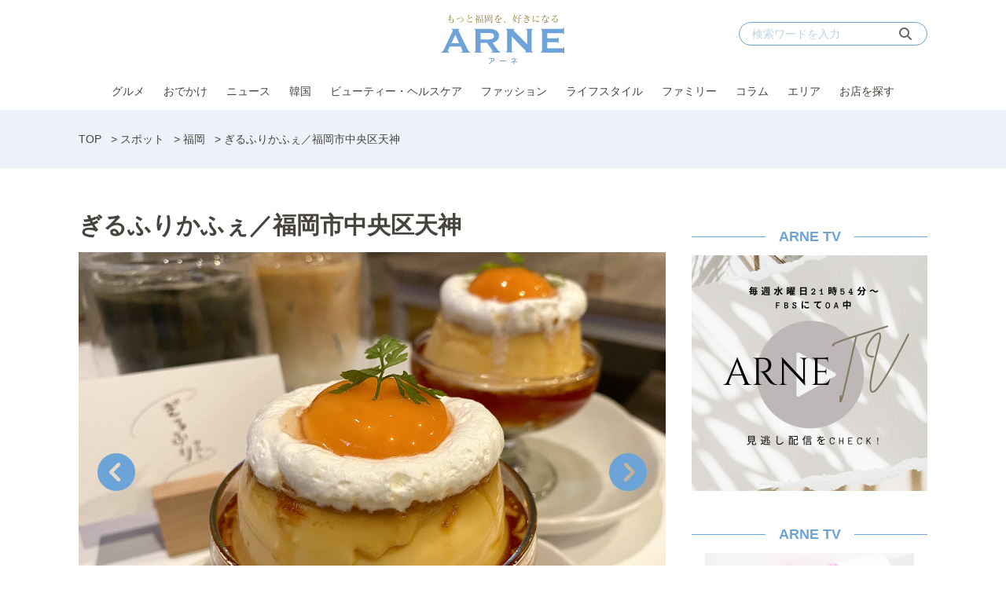

--- FILE ---
content_type: text/html; charset=UTF-8
request_url: https://arne.media/shop/229877/
body_size: 15837
content:
<!DOCTYPE html>
<html lang="ja">
<head><link rel="alternate" hreflang="en" href="https://arne.media/en/shop/229877/"><link rel="alternate" hreflang="ko" href="https://arne.media/ko/shop/229877/"><script src="https://j.wovn.io/1" data-wovnio="key=LEKISd&amp;backend=true&amp;currentLang=ja&amp;defaultLang=ja&amp;urlPattern=path&amp;langCodeAliases=[]&amp;debugMode=false&amp;langParamName=wovn" data-wovnio-info="version=WOVN.wp_1.12.2&amp;supportedLangs=[en,ko]&amp;timeout=1"  async></script>
<meta charset="UTF-8">
<meta name="viewport" content="width=device-width">
<link rel="alternate" type="application/rss+xml" title="ARNE" href="https://arne.media/feed/" />
<meta name='robots' content='index, follow, max-image-preview:large, max-snippet:-1, max-video-preview:-1' />
	<style>img:is([sizes="auto" i], [sizes^="auto," i]) { contain-intrinsic-size: 3000px 1500px }</style>
	
	<!-- This site is optimized with the Yoast SEO plugin v25.1 - https://yoast.com/wordpress/plugins/seo/ -->
	<title>ぎるふりかふぇ／福岡市中央区天神 - ARNE</title>
	<meta name="description" content="福岡市中央区天神のビルにある隠れ家カフェ『ぎるふりかふぇ』。メニューにあるスイーツはどれも低糖質でヘルシーなものばかり。砂糖の代わりに天然甘味料「ラカント」や「エリスリトール」を使用し、糖質は通常の半分以下の10～20％ほどなのだそう。見た目のかわいさも注目です。" />
	<link rel="canonical" href="https://arne.media/shop/229877/" />
	<meta property="og:locale" content="ja_JP" />
	<meta property="og:type" content="article" />
	<meta property="og:title" content="ぎるふりかふぇ／福岡市中央区天神 - ARNE" />
	<meta property="og:description" content="福岡市中央区天神のビルにある隠れ家カフェ『ぎるふりかふぇ』。メニューにあるスイーツはどれも低糖質でヘルシーなものばかり。砂糖の代わりに天然甘味料「ラカント」や「エリスリトール」を使用し、糖質は通常の半分以下の10～20％ほどなのだそう。見た目のかわいさも注目です。" />
	<meta property="og:url" content="https://arne.media/shop/229877/" />
	<meta property="og:site_name" content="ARNE" />
	<meta property="og:image" content="https://arne.media/uploads/2021/11/2.jpg" />
	<meta property="og:image:width" content="800" />
	<meta property="og:image:height" content="600" />
	<meta property="og:image:type" content="image/jpeg" />
	<meta name="twitter:card" content="summary_large_image" />
	<meta name="twitter:label1" content="推定読み取り時間" />
	<meta name="twitter:data1" content="1分" />
	<script type="application/ld+json" class="yoast-schema-graph">{"@context":"https://schema.org","@graph":[{"@type":"WebPage","@id":"https://arne.media/shop/229877/","url":"https://arne.media/shop/229877/","name":"ぎるふりかふぇ／福岡市中央区天神 - ARNE","isPartOf":{"@id":"https://arne.media/#website"},"primaryImageOfPage":{"@id":"https://arne.media/shop/229877/#primaryimage"},"image":{"@id":"https://arne.media/shop/229877/#primaryimage"},"thumbnailUrl":"https://arne.media/uploads/2021/11/2.jpg","datePublished":"2021-11-08T11:30:29+00:00","description":"福岡市中央区天神のビルにある隠れ家カフェ『ぎるふりかふぇ』。メニューにあるスイーツはどれも低糖質でヘルシーなものばかり。砂糖の代わりに天然甘味料「ラカント」や「エリスリトール」を使用し、糖質は通常の半分以下の10～20％ほどなのだそう。見た目のかわいさも注目です。","breadcrumb":{"@id":"https://arne.media/shop/229877/#breadcrumb"},"inLanguage":"ja","potentialAction":[{"@type":"ReadAction","target":["https://arne.media/shop/229877/"]}]},{"@type":"ImageObject","inLanguage":"ja","@id":"https://arne.media/shop/229877/#primaryimage","url":"https://arne.media/uploads/2021/11/2.jpg","contentUrl":"https://arne.media/uploads/2021/11/2.jpg","width":800,"height":600},{"@type":"BreadcrumbList","@id":"https://arne.media/shop/229877/#breadcrumb","itemListElement":[{"@type":"ListItem","position":1,"name":"TOP","item":"https://arne.media/"},{"@type":"ListItem","position":2,"name":"スポット","item":"https://arne.media/shop/"},{"@type":"ListItem","position":3,"name":"福岡","item":"https://arne.media/area/fukuoka/"},{"@type":"ListItem","position":4,"name":"ぎるふりかふぇ／福岡市中央区天神"}]},{"@type":"WebSite","@id":"https://arne.media/#website","url":"https://arne.media/","name":"ARNE","description":"もっと福岡を、好きになる","potentialAction":[{"@type":"SearchAction","target":{"@type":"EntryPoint","urlTemplate":"https://arne.media/?s={search_term_string}"},"query-input":{"@type":"PropertyValueSpecification","valueRequired":true,"valueName":"search_term_string"}}],"inLanguage":"ja"}]}</script>
	<!-- / Yoast SEO plugin. -->


<link rel='dns-prefetch' href='//fonts.googleapis.com' />
<link rel='dns-prefetch' href='//use.typekit.net' />
<link rel='dns-prefetch' href='//cdnjs.cloudflare.com' />
<link rel='dns-prefetch' href='//arne.media' />
<script type="text/javascript">
/* <![CDATA[ */
window._wpemojiSettings = {"baseUrl":"https:\/\/s.w.org\/images\/core\/emoji\/15.1.0\/72x72\/","ext":".png","svgUrl":"https:\/\/s.w.org\/images\/core\/emoji\/15.1.0\/svg\/","svgExt":".svg","source":{"concatemoji":"https:\/\/arne.media\/wp-includes\/js\/wp-emoji-release.min.js?ver=6.8.1"}};
/*! This file is auto-generated */
!function(i,n){var o,s,e;function c(e){try{var t={supportTests:e,timestamp:(new Date).valueOf()};sessionStorage.setItem(o,JSON.stringify(t))}catch(e){}}function p(e,t,n){e.clearRect(0,0,e.canvas.width,e.canvas.height),e.fillText(t,0,0);var t=new Uint32Array(e.getImageData(0,0,e.canvas.width,e.canvas.height).data),r=(e.clearRect(0,0,e.canvas.width,e.canvas.height),e.fillText(n,0,0),new Uint32Array(e.getImageData(0,0,e.canvas.width,e.canvas.height).data));return t.every(function(e,t){return e===r[t]})}function u(e,t,n){switch(t){case"flag":return n(e,"\ud83c\udff3\ufe0f\u200d\u26a7\ufe0f","\ud83c\udff3\ufe0f\u200b\u26a7\ufe0f")?!1:!n(e,"\ud83c\uddfa\ud83c\uddf3","\ud83c\uddfa\u200b\ud83c\uddf3")&&!n(e,"\ud83c\udff4\udb40\udc67\udb40\udc62\udb40\udc65\udb40\udc6e\udb40\udc67\udb40\udc7f","\ud83c\udff4\u200b\udb40\udc67\u200b\udb40\udc62\u200b\udb40\udc65\u200b\udb40\udc6e\u200b\udb40\udc67\u200b\udb40\udc7f");case"emoji":return!n(e,"\ud83d\udc26\u200d\ud83d\udd25","\ud83d\udc26\u200b\ud83d\udd25")}return!1}function f(e,t,n){var r="undefined"!=typeof WorkerGlobalScope&&self instanceof WorkerGlobalScope?new OffscreenCanvas(300,150):i.createElement("canvas"),a=r.getContext("2d",{willReadFrequently:!0}),o=(a.textBaseline="top",a.font="600 32px Arial",{});return e.forEach(function(e){o[e]=t(a,e,n)}),o}function t(e){var t=i.createElement("script");t.src=e,t.defer=!0,i.head.appendChild(t)}"undefined"!=typeof Promise&&(o="wpEmojiSettingsSupports",s=["flag","emoji"],n.supports={everything:!0,everythingExceptFlag:!0},e=new Promise(function(e){i.addEventListener("DOMContentLoaded",e,{once:!0})}),new Promise(function(t){var n=function(){try{var e=JSON.parse(sessionStorage.getItem(o));if("object"==typeof e&&"number"==typeof e.timestamp&&(new Date).valueOf()<e.timestamp+604800&&"object"==typeof e.supportTests)return e.supportTests}catch(e){}return null}();if(!n){if("undefined"!=typeof Worker&&"undefined"!=typeof OffscreenCanvas&&"undefined"!=typeof URL&&URL.createObjectURL&&"undefined"!=typeof Blob)try{var e="postMessage("+f.toString()+"("+[JSON.stringify(s),u.toString(),p.toString()].join(",")+"));",r=new Blob([e],{type:"text/javascript"}),a=new Worker(URL.createObjectURL(r),{name:"wpTestEmojiSupports"});return void(a.onmessage=function(e){c(n=e.data),a.terminate(),t(n)})}catch(e){}c(n=f(s,u,p))}t(n)}).then(function(e){for(var t in e)n.supports[t]=e[t],n.supports.everything=n.supports.everything&&n.supports[t],"flag"!==t&&(n.supports.everythingExceptFlag=n.supports.everythingExceptFlag&&n.supports[t]);n.supports.everythingExceptFlag=n.supports.everythingExceptFlag&&!n.supports.flag,n.DOMReady=!1,n.readyCallback=function(){n.DOMReady=!0}}).then(function(){return e}).then(function(){var e;n.supports.everything||(n.readyCallback(),(e=n.source||{}).concatemoji?t(e.concatemoji):e.wpemoji&&e.twemoji&&(t(e.twemoji),t(e.wpemoji)))}))}((window,document),window._wpemojiSettings);
/* ]]> */
</script>
<link rel='stylesheet' id='arne-set-mplus-fonts-css' href='https://fonts.googleapis.com/css?family=M+PLUS+Rounded+1c:300,400,500,700&#038;display=swap&#038;text=abcdefghijklmnopqrstuvwxyzABCDEFGHIJKLMNOPQRSTUVWXYZ012345678910' type='text/css' media='all' />
<link rel='stylesheet' id='arne-set-pt-fonts-css' href='https://use.typekit.net/lob4erj.css' type='text/css' media='all' />
<link rel='stylesheet' id='arne-set-fontawesome-fonts-css' href='https://cdnjs.cloudflare.com/ajax/libs/font-awesome/6.7.2/css/all.min.css' type='text/css' media='all' />
<style id='wp-emoji-styles-inline-css' type='text/css'>

	img.wp-smiley, img.emoji {
		display: inline !important;
		border: none !important;
		box-shadow: none !important;
		height: 1em !important;
		width: 1em !important;
		margin: 0 0.07em !important;
		vertical-align: -0.1em !important;
		background: none !important;
		padding: 0 !important;
	}
</style>
<link rel='stylesheet' id='wp-block-library-css' href='https://arne.media/wp-includes/css/dist/block-library/style.min.css?ver=6.8.1' type='text/css' media='all' />
<style id='classic-theme-styles-inline-css' type='text/css'>
/*! This file is auto-generated */
.wp-block-button__link{color:#fff;background-color:#32373c;border-radius:9999px;box-shadow:none;text-decoration:none;padding:calc(.667em + 2px) calc(1.333em + 2px);font-size:1.125em}.wp-block-file__button{background:#32373c;color:#fff;text-decoration:none}
</style>
<link rel='stylesheet' id='create-block-custom-next-page-block-css' href='https://arne.media/wp-content/plugins/beard-bear-custom-nextpage/build/index.css?ver=1756189966' type='text/css' media='all' />
<style id='global-styles-inline-css' type='text/css'>
:root{--wp--preset--aspect-ratio--square: 1;--wp--preset--aspect-ratio--4-3: 4/3;--wp--preset--aspect-ratio--3-4: 3/4;--wp--preset--aspect-ratio--3-2: 3/2;--wp--preset--aspect-ratio--2-3: 2/3;--wp--preset--aspect-ratio--16-9: 16/9;--wp--preset--aspect-ratio--9-16: 9/16;--wp--preset--color--black: #000000;--wp--preset--color--cyan-bluish-gray: #abb8c3;--wp--preset--color--white: #ffffff;--wp--preset--color--pale-pink: #f78da7;--wp--preset--color--vivid-red: #cf2e2e;--wp--preset--color--luminous-vivid-orange: #ff6900;--wp--preset--color--luminous-vivid-amber: #fcb900;--wp--preset--color--light-green-cyan: #7bdcb5;--wp--preset--color--vivid-green-cyan: #00d084;--wp--preset--color--pale-cyan-blue: #8ed1fc;--wp--preset--color--vivid-cyan-blue: #0693e3;--wp--preset--color--vivid-purple: #9b51e0;--wp--preset--gradient--vivid-cyan-blue-to-vivid-purple: linear-gradient(135deg,rgba(6,147,227,1) 0%,rgb(155,81,224) 100%);--wp--preset--gradient--light-green-cyan-to-vivid-green-cyan: linear-gradient(135deg,rgb(122,220,180) 0%,rgb(0,208,130) 100%);--wp--preset--gradient--luminous-vivid-amber-to-luminous-vivid-orange: linear-gradient(135deg,rgba(252,185,0,1) 0%,rgba(255,105,0,1) 100%);--wp--preset--gradient--luminous-vivid-orange-to-vivid-red: linear-gradient(135deg,rgba(255,105,0,1) 0%,rgb(207,46,46) 100%);--wp--preset--gradient--very-light-gray-to-cyan-bluish-gray: linear-gradient(135deg,rgb(238,238,238) 0%,rgb(169,184,195) 100%);--wp--preset--gradient--cool-to-warm-spectrum: linear-gradient(135deg,rgb(74,234,220) 0%,rgb(151,120,209) 20%,rgb(207,42,186) 40%,rgb(238,44,130) 60%,rgb(251,105,98) 80%,rgb(254,248,76) 100%);--wp--preset--gradient--blush-light-purple: linear-gradient(135deg,rgb(255,206,236) 0%,rgb(152,150,240) 100%);--wp--preset--gradient--blush-bordeaux: linear-gradient(135deg,rgb(254,205,165) 0%,rgb(254,45,45) 50%,rgb(107,0,62) 100%);--wp--preset--gradient--luminous-dusk: linear-gradient(135deg,rgb(255,203,112) 0%,rgb(199,81,192) 50%,rgb(65,88,208) 100%);--wp--preset--gradient--pale-ocean: linear-gradient(135deg,rgb(255,245,203) 0%,rgb(182,227,212) 50%,rgb(51,167,181) 100%);--wp--preset--gradient--electric-grass: linear-gradient(135deg,rgb(202,248,128) 0%,rgb(113,206,126) 100%);--wp--preset--gradient--midnight: linear-gradient(135deg,rgb(2,3,129) 0%,rgb(40,116,252) 100%);--wp--preset--font-size--small: 13px;--wp--preset--font-size--medium: 20px;--wp--preset--font-size--large: 36px;--wp--preset--font-size--x-large: 42px;--wp--preset--spacing--20: 0.44rem;--wp--preset--spacing--30: 0.67rem;--wp--preset--spacing--40: 1rem;--wp--preset--spacing--50: 1.5rem;--wp--preset--spacing--60: 2.25rem;--wp--preset--spacing--70: 3.38rem;--wp--preset--spacing--80: 5.06rem;--wp--preset--shadow--natural: 6px 6px 9px rgba(0, 0, 0, 0.2);--wp--preset--shadow--deep: 12px 12px 50px rgba(0, 0, 0, 0.4);--wp--preset--shadow--sharp: 6px 6px 0px rgba(0, 0, 0, 0.2);--wp--preset--shadow--outlined: 6px 6px 0px -3px rgba(255, 255, 255, 1), 6px 6px rgba(0, 0, 0, 1);--wp--preset--shadow--crisp: 6px 6px 0px rgba(0, 0, 0, 1);}:where(.is-layout-flex){gap: 0.5em;}:where(.is-layout-grid){gap: 0.5em;}body .is-layout-flex{display: flex;}.is-layout-flex{flex-wrap: wrap;align-items: center;}.is-layout-flex > :is(*, div){margin: 0;}body .is-layout-grid{display: grid;}.is-layout-grid > :is(*, div){margin: 0;}:where(.wp-block-columns.is-layout-flex){gap: 2em;}:where(.wp-block-columns.is-layout-grid){gap: 2em;}:where(.wp-block-post-template.is-layout-flex){gap: 1.25em;}:where(.wp-block-post-template.is-layout-grid){gap: 1.25em;}.has-black-color{color: var(--wp--preset--color--black) !important;}.has-cyan-bluish-gray-color{color: var(--wp--preset--color--cyan-bluish-gray) !important;}.has-white-color{color: var(--wp--preset--color--white) !important;}.has-pale-pink-color{color: var(--wp--preset--color--pale-pink) !important;}.has-vivid-red-color{color: var(--wp--preset--color--vivid-red) !important;}.has-luminous-vivid-orange-color{color: var(--wp--preset--color--luminous-vivid-orange) !important;}.has-luminous-vivid-amber-color{color: var(--wp--preset--color--luminous-vivid-amber) !important;}.has-light-green-cyan-color{color: var(--wp--preset--color--light-green-cyan) !important;}.has-vivid-green-cyan-color{color: var(--wp--preset--color--vivid-green-cyan) !important;}.has-pale-cyan-blue-color{color: var(--wp--preset--color--pale-cyan-blue) !important;}.has-vivid-cyan-blue-color{color: var(--wp--preset--color--vivid-cyan-blue) !important;}.has-vivid-purple-color{color: var(--wp--preset--color--vivid-purple) !important;}.has-black-background-color{background-color: var(--wp--preset--color--black) !important;}.has-cyan-bluish-gray-background-color{background-color: var(--wp--preset--color--cyan-bluish-gray) !important;}.has-white-background-color{background-color: var(--wp--preset--color--white) !important;}.has-pale-pink-background-color{background-color: var(--wp--preset--color--pale-pink) !important;}.has-vivid-red-background-color{background-color: var(--wp--preset--color--vivid-red) !important;}.has-luminous-vivid-orange-background-color{background-color: var(--wp--preset--color--luminous-vivid-orange) !important;}.has-luminous-vivid-amber-background-color{background-color: var(--wp--preset--color--luminous-vivid-amber) !important;}.has-light-green-cyan-background-color{background-color: var(--wp--preset--color--light-green-cyan) !important;}.has-vivid-green-cyan-background-color{background-color: var(--wp--preset--color--vivid-green-cyan) !important;}.has-pale-cyan-blue-background-color{background-color: var(--wp--preset--color--pale-cyan-blue) !important;}.has-vivid-cyan-blue-background-color{background-color: var(--wp--preset--color--vivid-cyan-blue) !important;}.has-vivid-purple-background-color{background-color: var(--wp--preset--color--vivid-purple) !important;}.has-black-border-color{border-color: var(--wp--preset--color--black) !important;}.has-cyan-bluish-gray-border-color{border-color: var(--wp--preset--color--cyan-bluish-gray) !important;}.has-white-border-color{border-color: var(--wp--preset--color--white) !important;}.has-pale-pink-border-color{border-color: var(--wp--preset--color--pale-pink) !important;}.has-vivid-red-border-color{border-color: var(--wp--preset--color--vivid-red) !important;}.has-luminous-vivid-orange-border-color{border-color: var(--wp--preset--color--luminous-vivid-orange) !important;}.has-luminous-vivid-amber-border-color{border-color: var(--wp--preset--color--luminous-vivid-amber) !important;}.has-light-green-cyan-border-color{border-color: var(--wp--preset--color--light-green-cyan) !important;}.has-vivid-green-cyan-border-color{border-color: var(--wp--preset--color--vivid-green-cyan) !important;}.has-pale-cyan-blue-border-color{border-color: var(--wp--preset--color--pale-cyan-blue) !important;}.has-vivid-cyan-blue-border-color{border-color: var(--wp--preset--color--vivid-cyan-blue) !important;}.has-vivid-purple-border-color{border-color: var(--wp--preset--color--vivid-purple) !important;}.has-vivid-cyan-blue-to-vivid-purple-gradient-background{background: var(--wp--preset--gradient--vivid-cyan-blue-to-vivid-purple) !important;}.has-light-green-cyan-to-vivid-green-cyan-gradient-background{background: var(--wp--preset--gradient--light-green-cyan-to-vivid-green-cyan) !important;}.has-luminous-vivid-amber-to-luminous-vivid-orange-gradient-background{background: var(--wp--preset--gradient--luminous-vivid-amber-to-luminous-vivid-orange) !important;}.has-luminous-vivid-orange-to-vivid-red-gradient-background{background: var(--wp--preset--gradient--luminous-vivid-orange-to-vivid-red) !important;}.has-very-light-gray-to-cyan-bluish-gray-gradient-background{background: var(--wp--preset--gradient--very-light-gray-to-cyan-bluish-gray) !important;}.has-cool-to-warm-spectrum-gradient-background{background: var(--wp--preset--gradient--cool-to-warm-spectrum) !important;}.has-blush-light-purple-gradient-background{background: var(--wp--preset--gradient--blush-light-purple) !important;}.has-blush-bordeaux-gradient-background{background: var(--wp--preset--gradient--blush-bordeaux) !important;}.has-luminous-dusk-gradient-background{background: var(--wp--preset--gradient--luminous-dusk) !important;}.has-pale-ocean-gradient-background{background: var(--wp--preset--gradient--pale-ocean) !important;}.has-electric-grass-gradient-background{background: var(--wp--preset--gradient--electric-grass) !important;}.has-midnight-gradient-background{background: var(--wp--preset--gradient--midnight) !important;}.has-small-font-size{font-size: var(--wp--preset--font-size--small) !important;}.has-medium-font-size{font-size: var(--wp--preset--font-size--medium) !important;}.has-large-font-size{font-size: var(--wp--preset--font-size--large) !important;}.has-x-large-font-size{font-size: var(--wp--preset--font-size--x-large) !important;}
:where(.wp-block-post-template.is-layout-flex){gap: 1.25em;}:where(.wp-block-post-template.is-layout-grid){gap: 1.25em;}
:where(.wp-block-columns.is-layout-flex){gap: 2em;}:where(.wp-block-columns.is-layout-grid){gap: 2em;}
:root :where(.wp-block-pullquote){font-size: 1.5em;line-height: 1.6;}
</style>
<link rel='stylesheet' id='contact-form-7-css' href='https://arne.media/wp-content/plugins/contact-form-7/includes/css/styles.css?ver=6.0.6' type='text/css' media='all' />
<link rel='stylesheet' id='toc-screen-css' href='https://arne.media/wp-content/plugins/table-of-contents-plus/screen.min.css?ver=2411.1' type='text/css' media='all' />
<link rel='stylesheet' id='arne-settings-style-css' href='https://arne.media/wp-content/plugins/arne-settings/css/style.css?ver=1756189969' type='text/css' media='all' />
<link rel='stylesheet' id='colorbox-css' href='https://arne.media/wp-content/plugins/tg-gallery-sns/css/colorbox.css?ver=0.1.2' type='text/css' media='all' />
<link rel='stylesheet' id='tg-gallery-with-sns-button-style-css' href='https://arne.media/wp-content/plugins/tg-gallery-sns/css/tg-gallery-with-sns-button.min.css?ver=0.1.2' type='text/css' media='all' />
<link rel='stylesheet' id='arne-css' href='https://arne.media/wp-content/themes/arne/style.css?ver=1756189960' type='text/css' media='all' />
<script type="text/javascript" src="https://arne.media/wp-includes/js/jquery/jquery.min.js?ver=3.7.1" id="jquery-core-js"></script>
<script type="text/javascript" src="https://arne.media/wp-includes/js/jquery/jquery-migrate.min.js?ver=3.4.1" id="jquery-migrate-js"></script>
<link rel="https://api.w.org/" href="https://arne.media/wp-json/" /><link rel="EditURI" type="application/rsd+xml" title="RSD" href="https://arne.media/xmlrpc.php?rsd" />
<meta name="generator" content="WordPress 6.8.1" />
<link rel='shortlink' href='https://arne.media/?p=229877' />
<link rel="alternate" title="oEmbed (JSON)" type="application/json+oembed" href="https://arne.media/wp-json/oembed/1.0/embed?url=https%3A%2F%2Farne.media%2Fshop%2F229877%2F" />
<link rel="alternate" title="oEmbed (XML)" type="text/xml+oembed" href="https://arne.media/wp-json/oembed/1.0/embed?url=https%3A%2F%2Farne.media%2Fshop%2F229877%2F&#038;format=xml" />
<!-- AD PC head内 -->
<!-- Google Tag Manager -->
<script>(function(w,d,s,l,i){w[l]=w[l]||[];w[l].push({'gtm.start':
    new Date().getTime(),event:'gtm.js'});var f=d.getElementsByTagName(s)[0],
    j=d.createElement(s),dl=l!='dataLayer'?'&l='+l:'';j.async=true;j.src=
    'https://www.googletagmanager.com/gtm.js?id='+i+dl;f.parentNode.insertBefore(j,f);
    })(window,document,'script','dataLayer','GTM-PVFPBZ7');</script>
<!-- End Google Tag Manager -->

<!-- FLUX head -->
<script async='async' src="https://flux-cdn.com/client/datatailor/flux_arne_AS_TM.min.js" type="text/javascript">
</script>
<script type="text/javascript">
    var pbjs = pbjs || {};
    pbjs.que = pbjs.que || [];
</script>
<!-- /FLUX head -->

<!-- DFP head -->
<script async='async' src='https://www.googletagservices.com/tag/js/gpt.js'></script>
<script>
  window.googletag = window.googletag || {cmd: []};
</script>
<!-- /DFP head -->

<!-- Define callback function -->
<script type="text/javascript">
    var readyBids = {
        prebid: false,
        amazon: false,
        google: false
    };
    var failSafeTimeout = 1500;
    var launchAdServer = function () {
        if (!readyBids.amazon || !readyBids.prebid) {
            return;
        }
        requestAdServer();
    };
    var requestAdServer = function () {
        if (!readyBids.google) {
          readyBids.google = true;
          googletag.cmd.push(function () {
              pbjs.que.push(function () {
                  pbjs.setTargetingForGPTAsync();
              });
                  apstag.setDisplayBids();
                        googletag.pubads().refresh();
                    });
                }
            };
</script>
<!-- /Define callback function -->

<!-- Define Slot -->
<script type="text/javascript">
    var isPrPage = location.pathname.match(/^\/pr\/\d+/) ? true: false;
    var isTagPage = location.pathname.indexOf('tag') !== -1;
    googletag.cmd.push(function () {
        if (isPrPage || isTagPage) return;
        googletag.defineSlot('/21890181138/arne_pc_column_1strec_all_101011', [[300, 250], [300, 600]], 'div-gpt-ad-pc_column_1strec').addService(googletag.pubads());
        googletag.defineSlot('/21890181138/arne_pc_column_2ndrec_all_101012', [300, 250], 'div-gpt-ad-pc_column_2ndrec').addService(googletag.pubads());
        googletag.defineSlot('/21890181138/arne_pc_column_3rdrec_all_101013', [[300, 600], [300, 250]], 'div-gpt-ad-pc_column_3rdrec').addService(googletag.pubads());
        googletag.defineSlot('/21890181138/arne_pc_inread_1strec_all_101002', [[300, 250], [640, 280]], 'div-gpt-ad-pc_inread_1strec').setTargeting("path", location.pathname).addService(googletag.pubads());
        googletag.defineSlot('/21890181138/arne_pc_middleleft_1strec_all_101021', [300, 250], 'div-gpt-ad-pc_middleleft_1strec').addService(googletag.pubads());
        googletag.defineSlot('/21890181138/arne_pc_middleright_1strec_all_101022', [300, 250], 'div-gpt-ad-pc_middleright_1strec').addService(googletag.pubads());
        googletag.defineSlot('/21890181138/arne_pc_middle_4threc_all_101006', [740, 166], 'div-gpt-ad-pc_middle_4threc').addService(googletag.pubads());
        
        googletag.pubads().enableSingleRequest();
        googletag.pubads().collapseEmptyDivs();
        googletag.pubads().disableInitialLoad();
        googletag.pubads().setTargeting("env","live");
        googletag.enableServices();
          pbjs.que.push(function () {
              pbFlux.prebidBidder();
        });
    });
</script>
<!-- /Define Slot -->

<!-- APS head -->
<script>
    //load the apstag.js library
    !function(a9,a,p,s,t,A,g){if(a[a9])return;function q(c,r){a[a9]._Q.push([c,r])}a[a9]={init:function(){q("i",arguments)},fetchBids:function(){q("f",arguments)},setDisplayBids:function(){},targetingKeys:function(){return[]},_Q:[]};A=p.createElement(s);A.async=!0;A.src=t;g=p.getElementsByTagName(s)[0];g.parentNode.insertBefore(A,g)}("apstag",window,document,"script","//c.amazon-adsystem.com/aax2/apstag.js");
    
    //initialize the apstag.js library on the page to allow bidding
    apstag.init({
         pubID:  '6beb484a-4d36-4d32-a872-ddec14e5f2f0', //enter your pub ID here as shown above, it must within quotes
         adServer: 'googletag'
    });
    apstag.fetchBids({
         slots: [{
             slotID: 'div-gpt-ad-pc_column_1strec',
             slotName: '/21890181138/arne_pc_column_1strec_all_101011',
             sizes: [[300, 250], [300, 600]]
         },
         {
             slotID: 'div-gpt-ad-pc_column_2ndrec',
             slotName: '/21890181138/arne_pc_column_2ndrec_all_101012',
             sizes: [[300, 250]]
         },
         {
             slotID: 'div-gpt-ad-pc_column_3rdrec',
             slotName: '/21890181138/arne_pc_column_3rdrec_all_101013',
             sizes: [[300, 600], [300, 250]]
         },
         {
             slotID: 'div-gpt-ad-pc_middleleft_1strec',
             slotName: '/21890181138/arne_pc_middleleft_1strec_all_101021',
             sizes: [[300, 250]]
         },
         {
             slotID: 'div-gpt-ad-pc_middleright_1strec',
             slotName: '/21890181138/arne_pc_middleright_1strec_all_101022',
             sizes: [[300, 250]]
         },
         {
             slotID: 'div-gpt-ad-pc_inread_1strec',
             slotName: '/21890181138/arne_pc_inread_1strec_all_101002',
             sizes: [[300, 250], [640, 280]]
         }],
         timeout: 1500
    }, function(bids) {
         // set apstag targeting on googletag, then trigger the first DFP request in googletag's disableInitialLoad integration
         googletag.cmd.push(function(){
            readyBids.amazon = true;
            launchAdServer()
         });
    }); 
</script>
<!-- /APS head -->

<script>
    // set failsafe timeout
    setTimeout(function () {
        requestAdServer();
    }, failSafeTimeout);
</script>

<!-- popin head -->
<script type="text/javascript">
    (function() {
        var pa = document.createElement('script'); pa.type = 'text/javascript'; pa.charset = "utf-8"; pa.async = true;
        pa.src = window.location.protocol + "//api.popin.cc/searchbox/arne.js";
        var s = document.getElementsByTagName('script')[0]; s.parentNode.insertBefore(pa, s);
    })(); 
</script>
<!-- /popin head -->

<!-- outbrain head -->
<script type="text/javascript" async="async" src="//widgets.outbrain.com/outbrain.js"></script>
<!-- /outbrain head -->

<!-- Adsense head -->
<script async src="https://pagead2.googlesyndication.com/pagead/js/adsbygoogle.js?client=ca-pub-3897966370586081"
     crossorigin="anonymous"></script>
<!-- /Adsense head -->

<!-- Facebook Pixel Code -->
<script>
!function(f,b,e,v,n,t,s)
{if(f.fbq)return;n=f.fbq=function(){n.callMethod?
n.callMethod.apply(n,arguments):n.queue.push(arguments)};
if(!f._fbq)f._fbq=n;n.push=n;n.loaded=!0;n.version='2.0';
n.queue=[];t=b.createElement(e);t.async=!0;
t.src=v;s=b.getElementsByTagName(e)[0];
s.parentNode.insertBefore(t,s)}(window,document,'script',
'https://connect.facebook.net/en_US/fbevents.js');
 fbq('init', '593798802839235'); 
fbq('track', 'PageView');
</script>
<noscript>
 <img height="1" width="1" 
src="https://www.facebook.com/tr?id=593798802839235&ev=PageView
&noscript=1"/>
</noscript>
<!-- End Facebook Pixel Code -->
<style id="style-background-color">
	body {
		background: #ffffff;
	}
</style><link rel="icon" href="https://arne.media/uploads/2019/12/favicon2.png" sizes="32x32" />
<link rel="icon" href="https://arne.media/uploads/2019/12/favicon2.png" sizes="192x192" />
<link rel="apple-touch-icon" href="https://arne.media/uploads/2019/12/favicon2.png" />
<meta name="msapplication-TileImage" content="https://arne.media/uploads/2019/12/favicon2.png" />
<meta name="thumbnail" content="https://arne.media/uploads/2021/11/2.jpg"/>
		<style type="text/css" id="wp-custom-css">
			/*表の左右スクロールここから*/
table{
width:100%;
}
.scroll{
overflow: auto;
white-space:nowrap;
}
.scroll::-webkit-scrollbar{
height: 15px;
}
.scroll::-webkit-scrollbar-track{
background: #f1f1f1;
}
.scroll::-webkit-scrollbar-thumb{
background: #bbb;
}
/*表の左右スクロールここまで*/

.global-nav {
z-index: 199998;
}

/* ===============================
   Outbrain「あわせて読みたい」
   中央寄せ＋左右ライン（最終版）
   ※「あなたにおすすめ」と同色
================================ */

/* 見出し全体 */
.ob-widget-header {
  display: block;
  margin: 32px 0 24px;
}

/* 見出しテキスト */
.ob-widget-text {
  display: flex;
  align-items: center;
  justify-content: center;
  gap: 24px;

  width: 100%;
  text-align: center;
  font-weight: bold;
}

/* 左右のライン（色を完全に揃える） */
.ob-widget-text::before,
.ob-widget-text::after {
  content: "";
  flex: 1;
  height: 1px;
  background: #86B7F2; /* ←「あなたにおすすめ」と同色 */
}

/* What is Outbrain を非表示 */
.ob_what,
.ob_what_resp {
  display: none;
}
		</style>
		</head>
<body id="body" class="">
<!-- AD PC bodyタグ直後 -->
<!-- Google Tag Manager (noscript) -->
<noscript><iframe src="https://www.googletagmanager.com/ns.html?id=GTM-PVFPBZ7"
height="0" width="0" style="display:none;visibility:hidden"></iframe></noscript>
<!-- End Google Tag Manager (noscript) --><div id="fb-root"></div>
<script>(function(d, s, id) {
  var js, fjs = d.getElementsByTagName(s)[0];
  if (d.getElementById(id)) return;
  js = d.createElement(s); js.id = id;
  js.src = "//connect.facebook.net/ja_JP/sdk.js#xfbml=1&version=v2.8&appId=456978011175672";
  fjs.parentNode.insertBefore(js, fjs);
}(document, 'script', 'facebook-jssdk'));</script>

<header class="header">
	<div class="fixed-header">
		<div class="inner">
			<div class="header-logo">
				<a href="https://arne.media/">
					<img src="https://arne.media/wp-content/themes/arne/images/logo.svg"  class="logo" alt="ARNE">
				</a>
			</div>

			<div class="header-search">
				<form method="get" action="https://arne.media/">
					<input type="text" placeholder="検索ワードを入力" name="s" id="s">
					<button type="submit"><i class="fas fa-search"></i></button>
				</form>
			</div>

			<div class="header-nav">
				<ul id="menu-pc-%e3%83%98%e3%83%83%e3%83%80%e3%83%bc%e3%83%a1%e3%83%8b%e3%83%a5%e3%83%bc" class="menu"><li id="menu-item-67" class="menu-item menu-item-type-taxonomy menu-item-object-category menu-item-67"><a href="https://arne.media/category/gourmet/">グルメ</a></li>
<li id="menu-item-66" class="menu-item menu-item-type-taxonomy menu-item-object-category menu-item-66"><a href="https://arne.media/category/go-out/">おでかけ</a></li>
<li id="menu-item-74" class="menu-item menu-item-type-taxonomy menu-item-object-category menu-item-74"><a href="https://arne.media/category/news/">ニュース</a></li>
<li id="menu-item-388035" class="menu-item menu-item-type-taxonomy menu-item-object-category menu-item-388035"><a href="https://arne.media/category/area_/korea/">韓国</a></li>
<li id="menu-item-75" class="menu-item menu-item-type-taxonomy menu-item-object-category menu-item-75"><a href="https://arne.media/category/beauty-healthcare/">ビューティー・ヘルスケア</a></li>
<li id="menu-item-76" class="menu-item menu-item-type-taxonomy menu-item-object-category menu-item-76"><a href="https://arne.media/category/fashion/">ファッション</a></li>
<li id="menu-item-78" class="menu-item menu-item-type-taxonomy menu-item-object-category menu-item-78"><a href="https://arne.media/category/life-style/">ライフスタイル</a></li>
<li id="menu-item-77" class="menu-item menu-item-type-taxonomy menu-item-object-category menu-item-77"><a href="https://arne.media/category/family/">ファミリー</a></li>
<li id="menu-item-73" class="menu-item menu-item-type-taxonomy menu-item-object-category menu-item-73"><a href="https://arne.media/category/column/">コラム</a></li>
<li id="menu-item-62" class="menu-item menu-item-type-taxonomy menu-item-object-category menu-item-has-children menu-item-62"><a href="https://arne.media/category/area_/">エリア</a>
<ul class="sub-menu">
	<li id="menu-item-64" class="menu-item menu-item-type-taxonomy menu-item-object-category menu-item-64"><a href="https://arne.media/category/area_/kitakyushu/">北九州</a></li>
	<li id="menu-item-63" class="menu-item menu-item-type-taxonomy menu-item-object-category menu-item-63"><a href="https://arne.media/category/area_/fukuoka/">福岡</a></li>
	<li id="menu-item-65" class="menu-item menu-item-type-taxonomy menu-item-object-category menu-item-65"><a href="https://arne.media/category/area_/chikuho/">筑豊</a></li>
	<li id="menu-item-733" class="menu-item menu-item-type-taxonomy menu-item-object-category menu-item-733"><a href="https://arne.media/category/area_/chikugo/">筑後</a></li>
	<li id="menu-item-100237" class="menu-item menu-item-type-taxonomy menu-item-object-category menu-item-100237"><a href="https://arne.media/category/area_/yamaguchiken/">山口県</a></li>
</ul>
</li>
<li id="menu-item-81" class="menu-item menu-item-type-custom menu-item-object-custom menu-item-81"><a href="/shop">お店を探す</a></li>
</ul>			</div>

		</div>
	</div>
</header>
<div class="topicpath"><div class="topicpath-inner"><span><span><a href="https://arne.media/">TOP</a></span> &gt; <span><a href="https://arne.media/shop/">スポット</a></span> &gt; <span><a href="https://arne.media/area/fukuoka/">福岡</a></span> &gt; <span class="breadcrumb_last" aria-current="page">ぎるふりかふぇ／福岡市中央区天神</span></span></div></div>
<div class="content">
	<div class="content-inner">
		<div class="main">
									<header class="single-shop-header">
				<div class="single-shop-terms">
					<div class="category">					</div>
					<div class="tags">
											</div>
				</div>
				<h1 class="single-shop-title">ぎるふりかふぇ／福岡市中央区天神</h1>
			</header>

			<div class="single single-content-shop">
				<div id='gallery-1' class='gallery galleryid-229877 gallery-columns-3 gallery-size-thumbnail'><div class="gallery-bxslider">
<figure class='slider-item' data-href='/31050588-33c2-47b8-8dc1-1c60c9698871/' id='31050588-33c2-47b8-8dc1-1c60c9698871'>
            <div class='slider-icon landscape'>
            <a href='#slider-icon-0-228100' class='lightbox-icon'><img decoding="async" class="lazy lazy-hidden" aria-describedby=gallery-1-228100 src="https://arne.media/uploads/2021/11/31050588-33C2-47B8-8DC1-1C60C9698871-scaled.jpeg"></a>
            <div class="content-footer-social">
				<ul>
					<li class="twitter"><a href="https://twitter.com/intent/tweet?text=31050588-33C2-47B8-8DC1-1C60C9698871&url=https://arne.media/31050588-33c2-47b8-8dc1-1c60c9698871/&via=arnefukuoka"><span>Twitter</span></a></li>
					<li class="facebook"><a href="https://www.facebook.com/dialog/share?app_id=456978011175672&display=popup&href=https://arne.media/31050588-33c2-47b8-8dc1-1c60c9698871/" target="_blank"><span>Facebook</span></a></li>
					<li class="line"><a href="http://line.me/R/msg/text/?31050588-33C2-47B8-8DC1-1C60C9698871%0D%0Ahttps://arne.media/31050588-33c2-47b8-8dc1-1c60c9698871/"><span>LINEで送る</span></a></li>
				</ul>
			</div>
            </div></figure>
<figure class='slider-item' data-href='/f532174b-f88a-497d-b76b-b8ad2aedbcbb/' id='f532174b-f88a-497d-b76b-b8ad2aedbcbb'>
            <div class='slider-icon landscape'>
            <a href='#slider-icon-1-228089' class='lightbox-icon'><img decoding="async" class="lazy lazy-hidden" aria-describedby=gallery-1-228089 src="https://arne.media/uploads/2021/11/F532174B-F88A-497D-B76B-B8AD2AEDBCBB-scaled.jpeg"></a>
            <div class="content-footer-social">
				<ul>
					<li class="twitter"><a href="https://twitter.com/intent/tweet?text=F532174B-F88A-497D-B76B-B8AD2AEDBCBB&url=https://arne.media/f532174b-f88a-497d-b76b-b8ad2aedbcbb/&via=arnefukuoka"><span>Twitter</span></a></li>
					<li class="facebook"><a href="https://www.facebook.com/dialog/share?app_id=456978011175672&display=popup&href=https://arne.media/f532174b-f88a-497d-b76b-b8ad2aedbcbb/" target="_blank"><span>Facebook</span></a></li>
					<li class="line"><a href="http://line.me/R/msg/text/?F532174B-F88A-497D-B76B-B8AD2AEDBCBB%0D%0Ahttps://arne.media/f532174b-f88a-497d-b76b-b8ad2aedbcbb/"><span>LINEで送る</span></a></li>
				</ul>
			</div>
            </div></figure>
<figure class='slider-item' data-href='/shop/229877/attachment/1-82/' id='1-82'>
            <div class='slider-icon landscape'>
            <a href='#slider-icon-2-229909' class='lightbox-icon'><img decoding="async" class="lazy lazy-hidden" aria-describedby=gallery-1-229909 src="https://arne.media/uploads/2021/11/1.jpg"></a>
            <div class="content-footer-social">
				<ul>
					<li class="twitter"><a href="https://twitter.com/intent/tweet?text=1&url=https://arne.media/shop/229877/attachment/1-82/&via=arnefukuoka"><span>Twitter</span></a></li>
					<li class="facebook"><a href="https://www.facebook.com/dialog/share?app_id=456978011175672&display=popup&href=https://arne.media/shop/229877/attachment/1-82/" target="_blank"><span>Facebook</span></a></li>
					<li class="line"><a href="http://line.me/R/msg/text/?1%0D%0Ahttps://arne.media/shop/229877/attachment/1-82/"><span>LINEで送る</span></a></li>
				</ul>
			</div>
            </div></figure>
<figure class='slider-item' data-href='/fdeaf735-691c-4de0-9cc8-91e8c4249a71/' id='fdeaf735-691c-4de0-9cc8-91e8c4249a71'>
            <div class='slider-icon landscape'>
            <a href='#slider-icon-3-228085' class='lightbox-icon'><img decoding="async" class="lazy lazy-hidden" aria-describedby=gallery-1-228085 src="https://arne.media/uploads/2021/11/FDEAF735-691C-4DE0-9CC8-91E8C4249A71.jpeg"></a>
            <div class="content-footer-social">
				<ul>
					<li class="twitter"><a href="https://twitter.com/intent/tweet?text=FDEAF735-691C-4DE0-9CC8-91E8C4249A71&url=https://arne.media/fdeaf735-691c-4de0-9cc8-91e8c4249a71/&via=arnefukuoka"><span>Twitter</span></a></li>
					<li class="facebook"><a href="https://www.facebook.com/dialog/share?app_id=456978011175672&display=popup&href=https://arne.media/fdeaf735-691c-4de0-9cc8-91e8c4249a71/" target="_blank"><span>Facebook</span></a></li>
					<li class="line"><a href="http://line.me/R/msg/text/?FDEAF735-691C-4DE0-9CC8-91E8C4249A71%0D%0Ahttps://arne.media/fdeaf735-691c-4de0-9cc8-91e8c4249a71/"><span>LINEで送る</span></a></li>
				</ul>
			</div>
            </div></figure>
<figure class='slider-item' data-href='/9dfc9c88-c31a-497c-bad2-2efacb07c424/' id='9dfc9c88-c31a-497c-bad2-2efacb07c424'>
            <div class='slider-icon landscape'>
            <a href='#slider-icon-4-228093' class='lightbox-icon'><img decoding="async" class="lazy lazy-hidden" aria-describedby=gallery-1-228093 src="https://arne.media/uploads/2021/11/9DFC9C88-C31A-497C-BAD2-2EFACB07C424-scaled.jpeg"></a>
            <div class="content-footer-social">
				<ul>
					<li class="twitter"><a href="https://twitter.com/intent/tweet?text=9DFC9C88-C31A-497C-BAD2-2EFACB07C424&url=https://arne.media/9dfc9c88-c31a-497c-bad2-2efacb07c424/&via=arnefukuoka"><span>Twitter</span></a></li>
					<li class="facebook"><a href="https://www.facebook.com/dialog/share?app_id=456978011175672&display=popup&href=https://arne.media/9dfc9c88-c31a-497c-bad2-2efacb07c424/" target="_blank"><span>Facebook</span></a></li>
					<li class="line"><a href="http://line.me/R/msg/text/?9DFC9C88-C31A-497C-BAD2-2EFACB07C424%0D%0Ahttps://arne.media/9dfc9c88-c31a-497c-bad2-2efacb07c424/"><span>LINEで送る</span></a></li>
				</ul>
			</div>
            </div></figure>
<figure class='slider-item' data-href='/3a0613ad-ca62-43ee-b05f-c4d8cbf6e770/' id='3a0613ad-ca62-43ee-b05f-c4d8cbf6e770'>
            <div class='slider-icon landscape'>
            <a href='#slider-icon-5-228087' class='lightbox-icon'><img decoding="async" class="lazy lazy-hidden" aria-describedby=gallery-1-228087 src="https://arne.media/uploads/2021/11/3A0613AD-CA62-43EE-B05F-C4D8CBF6E770-scaled.jpeg"></a>
            <div class="content-footer-social">
				<ul>
					<li class="twitter"><a href="https://twitter.com/intent/tweet?text=3A0613AD-CA62-43EE-B05F-C4D8CBF6E770&url=https://arne.media/3a0613ad-ca62-43ee-b05f-c4d8cbf6e770/&via=arnefukuoka"><span>Twitter</span></a></li>
					<li class="facebook"><a href="https://www.facebook.com/dialog/share?app_id=456978011175672&display=popup&href=https://arne.media/3a0613ad-ca62-43ee-b05f-c4d8cbf6e770/" target="_blank"><span>Facebook</span></a></li>
					<li class="line"><a href="http://line.me/R/msg/text/?3A0613AD-CA62-43EE-B05F-C4D8CBF6E770%0D%0Ahttps://arne.media/3a0613ad-ca62-43ee-b05f-c4d8cbf6e770/"><span>LINEで送る</span></a></li>
				</ul>
			</div>
            </div></figure>
<figure class='slider-item' data-href='/77001124-6a1f-44b5-b80b-d0962ec093b9/' id='77001124-6a1f-44b5-b80b-d0962ec093b9'>
            <div class='slider-icon landscape'>
            <a href='#slider-icon-6-228088' class='lightbox-icon'><img decoding="async" class="lazy lazy-hidden" aria-describedby=gallery-1-228088 src="https://arne.media/uploads/2021/11/77001124-6A1F-44B5-B80B-D0962EC093B9-scaled.jpeg"></a>
            <div class="content-footer-social">
				<ul>
					<li class="twitter"><a href="https://twitter.com/intent/tweet?text=77001124-6A1F-44B5-B80B-D0962EC093B9&url=https://arne.media/77001124-6a1f-44b5-b80b-d0962ec093b9/&via=arnefukuoka"><span>Twitter</span></a></li>
					<li class="facebook"><a href="https://www.facebook.com/dialog/share?app_id=456978011175672&display=popup&href=https://arne.media/77001124-6a1f-44b5-b80b-d0962ec093b9/" target="_blank"><span>Facebook</span></a></li>
					<li class="line"><a href="http://line.me/R/msg/text/?77001124-6A1F-44B5-B80B-D0962EC093B9%0D%0Ahttps://arne.media/77001124-6a1f-44b5-b80b-d0962ec093b9/"><span>LINEで送る</span></a></li>
				</ul>
			</div>
            </div></figure>
<figure class='slider-item' data-href='/5d49cc3f-5a6b-43c7-800c-755bd0eae481/' id='5d49cc3f-5a6b-43c7-800c-755bd0eae481'>
            <div class='slider-icon landscape'>
            <a href='#slider-icon-7-228086' class='lightbox-icon'><img decoding="async" class="lazy lazy-hidden" aria-describedby=gallery-1-228086 src="https://arne.media/uploads/2021/11/5D49CC3F-5A6B-43C7-800C-755BD0EAE481-scaled.jpeg"></a>
            <div class="content-footer-social">
				<ul>
					<li class="twitter"><a href="https://twitter.com/intent/tweet?text=5D49CC3F-5A6B-43C7-800C-755BD0EAE481&url=https://arne.media/5d49cc3f-5a6b-43c7-800c-755bd0eae481/&via=arnefukuoka"><span>Twitter</span></a></li>
					<li class="facebook"><a href="https://www.facebook.com/dialog/share?app_id=456978011175672&display=popup&href=https://arne.media/5d49cc3f-5a6b-43c7-800c-755bd0eae481/" target="_blank"><span>Facebook</span></a></li>
					<li class="line"><a href="http://line.me/R/msg/text/?5D49CC3F-5A6B-43C7-800C-755BD0EAE481%0D%0Ahttps://arne.media/5d49cc3f-5a6b-43c7-800c-755bd0eae481/"><span>LINEで送る</span></a></li>
				</ul>
			</div>
            </div></figure>
</div>
<div id="bx-pager-1" class="slider-pager">
<a data-slide-index="0" href="#" class="slider-pager-icon"><img decoding="async" width="150" height="150" src="https://arne.media/uploads/2021/11/31050588-33C2-47B8-8DC1-1C60C9698871-150x150.jpeg" class="lazy lazy-hidden" alt="ロー目玉プリン" aria-describedby="gallery-1-228100" /></a>
<a data-slide-index="1" href="#" class="slider-pager-icon"><img decoding="async" width="150" height="150" src="https://arne.media/uploads/2021/11/F532174B-F88A-497D-B76B-B8AD2AEDBCBB-150x150.jpeg" class="lazy lazy-hidden" alt="チーズケーキ" aria-describedby="gallery-1-228089" /></a>
<a data-slide-index="2" href="#" class="slider-pager-icon"><img decoding="async" width="150" height="150" src="https://arne.media/uploads/2021/11/1-150x150.jpg" class="lazy lazy-hidden" alt="" aria-describedby="gallery-1-229909" /></a>
<a data-slide-index="3" href="#" class="slider-pager-icon"><img loading="lazy" decoding="async" width="150" height="150" src="https://arne.media/uploads/2021/11/FDEAF735-691C-4DE0-9CC8-91E8C4249A71-150x150.jpeg" class="lazy lazy-hidden" alt="雲下コーヒー" aria-describedby="gallery-1-228085" /></a>
<a data-slide-index="4" href="#" class="slider-pager-icon"><img loading="lazy" decoding="async" width="150" height="150" src="https://arne.media/uploads/2021/11/9DFC9C88-C31A-497C-BAD2-2EFACB07C424-150x150.jpeg" class="lazy lazy-hidden" alt="" aria-describedby="gallery-1-228093" /></a>
<a data-slide-index="5" href="#" class="slider-pager-icon"><img loading="lazy" decoding="async" width="150" height="150" src="https://arne.media/uploads/2021/11/3A0613AD-CA62-43EE-B05F-C4D8CBF6E770-150x150.jpeg" class="lazy lazy-hidden" alt="ぎるふりかふぇ" aria-describedby="gallery-1-228087" /></a>
<a data-slide-index="6" href="#" class="slider-pager-icon"><img loading="lazy" decoding="async" width="150" height="150" src="https://arne.media/uploads/2021/11/77001124-6A1F-44B5-B80B-D0962EC093B9-150x150.jpeg" class="lazy lazy-hidden" alt="ぎるふりかふぇ" aria-describedby="gallery-1-228088" /></a>
<a data-slide-index="7" href="#" class="slider-pager-icon"><img loading="lazy" decoding="async" width="150" height="150" src="https://arne.media/uploads/2021/11/5D49CC3F-5A6B-43C7-800C-755BD0EAE481-150x150.jpeg" class="lazy lazy-hidden" alt="ぎるふりかふぇ" aria-describedby="gallery-1-228086" /></a>
</div>
<div class="slider-inline">
<div class="slider-inline-box" id="slider-icon-0-228100"><div class="slider-inline-image"><img decoding="async" class="lazy lazy-hidden" aria-describedby=gallery-1-228100 src="https://arne.media/uploads/2021/11/31050588-33C2-47B8-8DC1-1C60C9698871-scaled.jpeg"></div><div class="content-footer-social">
				<ul>
					<li class="twitter"><a href="https://twitter.com/intent/tweet?text=31050588-33C2-47B8-8DC1-1C60C9698871&url=https://arne.media/31050588-33c2-47b8-8dc1-1c60c9698871/&via=arnefukuoka"><span>Twitter</span></a></li>
					<li class="facebook"><a href="https://www.facebook.com/dialog/share?app_id=456978011175672&display=popup&href=https://arne.media/31050588-33c2-47b8-8dc1-1c60c9698871/" target="_blank"><span>Facebook</span></a></li>
					<li class="line"><a href="http://line.me/R/msg/text/?31050588-33C2-47B8-8DC1-1C60C9698871%0D%0Ahttps://arne.media/31050588-33c2-47b8-8dc1-1c60c9698871/"><span>LINEで送る</span></a></li>
				</ul>
			</div><div class="slider-inline-link"><a href="https://arne.media/uploads/2021/11/31050588-33C2-47B8-8DC1-1C60C9698871-scaled.jpeg" target="_blank"><i class="fa fa-external-link" aria-hidden="true"></i> View full size</a></div></div>
<div class="slider-inline-box" id="slider-icon-1-228089"><div class="slider-inline-image"><img decoding="async" class="lazy lazy-hidden" aria-describedby=gallery-1-228089 src="https://arne.media/uploads/2021/11/F532174B-F88A-497D-B76B-B8AD2AEDBCBB-scaled.jpeg"></div><div class="content-footer-social">
				<ul>
					<li class="twitter"><a href="https://twitter.com/intent/tweet?text=F532174B-F88A-497D-B76B-B8AD2AEDBCBB&url=https://arne.media/f532174b-f88a-497d-b76b-b8ad2aedbcbb/&via=arnefukuoka"><span>Twitter</span></a></li>
					<li class="facebook"><a href="https://www.facebook.com/dialog/share?app_id=456978011175672&display=popup&href=https://arne.media/f532174b-f88a-497d-b76b-b8ad2aedbcbb/" target="_blank"><span>Facebook</span></a></li>
					<li class="line"><a href="http://line.me/R/msg/text/?F532174B-F88A-497D-B76B-B8AD2AEDBCBB%0D%0Ahttps://arne.media/f532174b-f88a-497d-b76b-b8ad2aedbcbb/"><span>LINEで送る</span></a></li>
				</ul>
			</div><div class="slider-inline-link"><a href="https://arne.media/uploads/2021/11/F532174B-F88A-497D-B76B-B8AD2AEDBCBB-scaled.jpeg" target="_blank"><i class="fa fa-external-link" aria-hidden="true"></i> View full size</a></div></div>
<div class="slider-inline-box" id="slider-icon-2-229909"><div class="slider-inline-image"><img decoding="async" class="lazy lazy-hidden" aria-describedby=gallery-1-229909 src="https://arne.media/uploads/2021/11/1.jpg"></div><div class="content-footer-social">
				<ul>
					<li class="twitter"><a href="https://twitter.com/intent/tweet?text=1&url=https://arne.media/shop/229877/attachment/1-82/&via=arnefukuoka"><span>Twitter</span></a></li>
					<li class="facebook"><a href="https://www.facebook.com/dialog/share?app_id=456978011175672&display=popup&href=https://arne.media/shop/229877/attachment/1-82/" target="_blank"><span>Facebook</span></a></li>
					<li class="line"><a href="http://line.me/R/msg/text/?1%0D%0Ahttps://arne.media/shop/229877/attachment/1-82/"><span>LINEで送る</span></a></li>
				</ul>
			</div><div class="slider-inline-link"><a href="https://arne.media/uploads/2021/11/1.jpg" target="_blank"><i class="fa fa-external-link" aria-hidden="true"></i> View full size</a></div></div>
<div class="slider-inline-box" id="slider-icon-3-228085"><div class="slider-inline-image"><img decoding="async" class="lazy lazy-hidden" aria-describedby=gallery-1-228085 src="https://arne.media/uploads/2021/11/FDEAF735-691C-4DE0-9CC8-91E8C4249A71.jpeg"></div><div class="content-footer-social">
				<ul>
					<li class="twitter"><a href="https://twitter.com/intent/tweet?text=FDEAF735-691C-4DE0-9CC8-91E8C4249A71&url=https://arne.media/fdeaf735-691c-4de0-9cc8-91e8c4249a71/&via=arnefukuoka"><span>Twitter</span></a></li>
					<li class="facebook"><a href="https://www.facebook.com/dialog/share?app_id=456978011175672&display=popup&href=https://arne.media/fdeaf735-691c-4de0-9cc8-91e8c4249a71/" target="_blank"><span>Facebook</span></a></li>
					<li class="line"><a href="http://line.me/R/msg/text/?FDEAF735-691C-4DE0-9CC8-91E8C4249A71%0D%0Ahttps://arne.media/fdeaf735-691c-4de0-9cc8-91e8c4249a71/"><span>LINEで送る</span></a></li>
				</ul>
			</div><div class="slider-inline-link"><a href="https://arne.media/uploads/2021/11/FDEAF735-691C-4DE0-9CC8-91E8C4249A71.jpeg" target="_blank"><i class="fa fa-external-link" aria-hidden="true"></i> View full size</a></div></div>
<div class="slider-inline-box" id="slider-icon-4-228093"><div class="slider-inline-image"><img decoding="async" class="lazy lazy-hidden" aria-describedby=gallery-1-228093 src="https://arne.media/uploads/2021/11/9DFC9C88-C31A-497C-BAD2-2EFACB07C424-scaled.jpeg"></div><div class="content-footer-social">
				<ul>
					<li class="twitter"><a href="https://twitter.com/intent/tweet?text=9DFC9C88-C31A-497C-BAD2-2EFACB07C424&url=https://arne.media/9dfc9c88-c31a-497c-bad2-2efacb07c424/&via=arnefukuoka"><span>Twitter</span></a></li>
					<li class="facebook"><a href="https://www.facebook.com/dialog/share?app_id=456978011175672&display=popup&href=https://arne.media/9dfc9c88-c31a-497c-bad2-2efacb07c424/" target="_blank"><span>Facebook</span></a></li>
					<li class="line"><a href="http://line.me/R/msg/text/?9DFC9C88-C31A-497C-BAD2-2EFACB07C424%0D%0Ahttps://arne.media/9dfc9c88-c31a-497c-bad2-2efacb07c424/"><span>LINEで送る</span></a></li>
				</ul>
			</div><div class="slider-inline-link"><a href="https://arne.media/uploads/2021/11/9DFC9C88-C31A-497C-BAD2-2EFACB07C424-scaled.jpeg" target="_blank"><i class="fa fa-external-link" aria-hidden="true"></i> View full size</a></div></div>
<div class="slider-inline-box" id="slider-icon-5-228087"><div class="slider-inline-image"><img decoding="async" class="lazy lazy-hidden" aria-describedby=gallery-1-228087 src="https://arne.media/uploads/2021/11/3A0613AD-CA62-43EE-B05F-C4D8CBF6E770-scaled.jpeg"></div><div class="content-footer-social">
				<ul>
					<li class="twitter"><a href="https://twitter.com/intent/tweet?text=3A0613AD-CA62-43EE-B05F-C4D8CBF6E770&url=https://arne.media/3a0613ad-ca62-43ee-b05f-c4d8cbf6e770/&via=arnefukuoka"><span>Twitter</span></a></li>
					<li class="facebook"><a href="https://www.facebook.com/dialog/share?app_id=456978011175672&display=popup&href=https://arne.media/3a0613ad-ca62-43ee-b05f-c4d8cbf6e770/" target="_blank"><span>Facebook</span></a></li>
					<li class="line"><a href="http://line.me/R/msg/text/?3A0613AD-CA62-43EE-B05F-C4D8CBF6E770%0D%0Ahttps://arne.media/3a0613ad-ca62-43ee-b05f-c4d8cbf6e770/"><span>LINEで送る</span></a></li>
				</ul>
			</div><div class="slider-inline-link"><a href="https://arne.media/uploads/2021/11/3A0613AD-CA62-43EE-B05F-C4D8CBF6E770-scaled.jpeg" target="_blank"><i class="fa fa-external-link" aria-hidden="true"></i> View full size</a></div></div>
<div class="slider-inline-box" id="slider-icon-6-228088"><div class="slider-inline-image"><img decoding="async" class="lazy lazy-hidden" aria-describedby=gallery-1-228088 src="https://arne.media/uploads/2021/11/77001124-6A1F-44B5-B80B-D0962EC093B9-scaled.jpeg"></div><div class="content-footer-social">
				<ul>
					<li class="twitter"><a href="https://twitter.com/intent/tweet?text=77001124-6A1F-44B5-B80B-D0962EC093B9&url=https://arne.media/77001124-6a1f-44b5-b80b-d0962ec093b9/&via=arnefukuoka"><span>Twitter</span></a></li>
					<li class="facebook"><a href="https://www.facebook.com/dialog/share?app_id=456978011175672&display=popup&href=https://arne.media/77001124-6a1f-44b5-b80b-d0962ec093b9/" target="_blank"><span>Facebook</span></a></li>
					<li class="line"><a href="http://line.me/R/msg/text/?77001124-6A1F-44B5-B80B-D0962EC093B9%0D%0Ahttps://arne.media/77001124-6a1f-44b5-b80b-d0962ec093b9/"><span>LINEで送る</span></a></li>
				</ul>
			</div><div class="slider-inline-link"><a href="https://arne.media/uploads/2021/11/77001124-6A1F-44B5-B80B-D0962EC093B9-scaled.jpeg" target="_blank"><i class="fa fa-external-link" aria-hidden="true"></i> View full size</a></div></div>
<div class="slider-inline-box" id="slider-icon-7-228086"><div class="slider-inline-image"><img decoding="async" class="lazy lazy-hidden" aria-describedby=gallery-1-228086 src="https://arne.media/uploads/2021/11/5D49CC3F-5A6B-43C7-800C-755BD0EAE481-scaled.jpeg"></div><div class="content-footer-social">
				<ul>
					<li class="twitter"><a href="https://twitter.com/intent/tweet?text=5D49CC3F-5A6B-43C7-800C-755BD0EAE481&url=https://arne.media/5d49cc3f-5a6b-43c7-800c-755bd0eae481/&via=arnefukuoka"><span>Twitter</span></a></li>
					<li class="facebook"><a href="https://www.facebook.com/dialog/share?app_id=456978011175672&display=popup&href=https://arne.media/5d49cc3f-5a6b-43c7-800c-755bd0eae481/" target="_blank"><span>Facebook</span></a></li>
					<li class="line"><a href="http://line.me/R/msg/text/?5D49CC3F-5A6B-43C7-800C-755BD0EAE481%0D%0Ahttps://arne.media/5d49cc3f-5a6b-43c7-800c-755bd0eae481/"><span>LINEで送る</span></a></li>
				</ul>
			</div><div class="slider-inline-link"><a href="https://arne.media/uploads/2021/11/5D49CC3F-5A6B-43C7-800C-755BD0EAE481-scaled.jpeg" target="_blank"><i class="fa fa-external-link" aria-hidden="true"></i> View full size</a></div></div>
</div>
</div>

<p>2021年10月23日にオープンしたカフェ『ぎるふりかふぇ』。夜は、バー営業です。</p>
<p>メニューにあるスイーツはどれも低糖質でヘルシーなものばかり！　砂糖の代わりに天然甘味料「ラカント」や「エリスリトール」を使用し、糖質は通常の半分以下の10～20％ほどなのだそう。ダイエット中の方でも安心して食べることができるのだとか。</p>
<p>見た目もかわいいメニューがたくさん揃っていますよ♪</p>
<div><span style="font-size: 8pt;">※この記事・画像は取材時点での情報です。内容が変更になっている場合もあります。</span></div>
<div class="shoplink" style="text-align: center;"><a href="https://arne.media/?p=228183&amp;preview=true" target="_blank" rel="noopener">このスポットの記事はこちら！</a></div>
			</div>

			<div class="single-content-shop-detail">
				
				<div class="content-heading">
					<h2 class="content-heading-inner">
						<span class="ja">スポット詳細</span>
					</h2>
				</div>

				<div class="single-shop-info">
					<dl>
																		<dt>スポット名</dt>
						<dd>ぎるふりかふぇ</dd>
																		<dt>住所</dt>
						<dd>福岡市中央区天神3-5-29 テンサンビル3A</dd>
																								<dt>営業時間</dt>
						<dd>12：00～20：00（LO.19：30）<br />
<br />
※新型コロナウイルス感染拡大防止のため、営業時間等が変更になる可能性があります。最新の情報は、お店へご確認下さい。</dd>
						
																		<dt>定休日</dt>
						<dd>
							<p>毎週火曜、第4水曜</p>
													</dd>
												<dt>駐車場</dt>
						<dd>
							<p>なし（近くにコインパーキングあり）</p>
													</dd>
												<dt>SNS</dt>
						<dd>
							<p>Instagram：<a href="https://www.instagram.com/guiltfree_cafe1016/?hl=ja" target="_blank" rel="noopener">＠guiltfree_cafe1016</a></p>
													</dd>
																	</dl>
				</div>

								<div class="content-heading">
					<h2 class="content-heading-inner">
						<span class="ja">地図</span>
					</h2>
				</div>

				<div class="shop-map">
					<a href="https://www.google.com/maps/search/?api=1&query=33.5924112,130.3964023" target="_blank"><img src="https://maps.googleapis.com/maps/api/staticmap?&zoom=16&size=852x500&markers=size:mid|color:red|33.5924112,130.3964023&key=AIzaSyBMVD7NnseoI1bs-u3UfLMJ4LARb-F2ZWA"></a>
				</div>
				
				<div class="shop-detail-caution">
					<p>※記事の情報は最新のものではない可能性があります。必ず事前にご確認ください。</p>
				</div>


			</div>
			<footer class="single-footer">
													<div class="single-footer-social">
<ul>
<li><a href="https://twitter.com/share?url=https://arne.media/shop/229877/&via=arnefukuoka&related=arnefukuoka&text=ぎるふりかふぇ／福岡市中央区天神" target="_blank"><i class="fa-brands fa-square-x-twitter"></i></a></li>
<li><a href="https://social-plugins.line.me/lineit/share?url=https%3A%2F%2Farne.media%2Fshop%2F229877%2F" target="_blank"><i class="fab fa-line"></i></a></li>
<li><a href="http://www.facebook.com/share.php?u=https%3A%2F%2Farne.media%2Fshop%2F229877%2F" rel="nofollow" target="_blank"><i class="fab fa-facebook-square"></i></a></li>
</ul>
</div>
							</footer>

			<div id="tg-pc-ad-8" class="sidebar-block widget-mad"><div class="tgad tgad_pc_widget_7"><div class="dummy-ad-box" style="margin: 15px 0">
<div class="dummy-ad dummy-ad-halfway">
<!-- DFP arne_pc_middleleft_1strec_all_101021 -->
<div id='div-gpt-ad-pc_middleleft_1strec'>
  <script>
    googletag.cmd.push(function() { googletag.display('div-gpt-ad-pc_middleleft_1strec'); });
  </script>
</div>
<!-- /DFP arne_pc_middleleft_1strec_all_101021 -->
</div>

<div class="dummy-ad dummy-ad-halfway">
<!-- DFP arne_pc_middleright_1strec_all_101022 -->
<div id='div-gpt-ad-pc_middleright_1strec'>
  <script>
    googletag.cmd.push(function() { googletag.display('div-gpt-ad-pc_middleright_1strec'); });
  </script>
</div>
<!-- /DFP arne_pc_middleright_1strec_all_101022 -->
</div>
</div></div>
</div><div id="custom_html-15" class="widget_text sidebar-block widget_custom_html"><div class="sidebar-heading"><div class="sidebar-heading-inner"><span class="ja">ARNE TV</span></div></div><div class="textwidget custom-html-widget"><center>
<iframe src="
https://www.fbs.co.jp/arne/b89362fe-6342-46f6-b993-2501138938e7
" width="640" height="360" allowfullscreen="allowfullscreen"></iframe>
</center></div></div><div id="tg-pc-ad-7" class="sidebar-block widget-mad"><div class="tgad tgad_pc_widget_6"><div class="uz-1-inclusive-arne-media_pc uz-ny" data-uz-url="%%PATTERN:url%%"></div>
<script async type="text/javascript" src="https://speee-ad.akamaized.net/tag/1-inclusive-arne-media_pc/js/outer-frame.min.js" charset="utf-8"></script></div>
</div><div id="tg-pc-ad-6" class="sidebar-block widget-mad"><div class="tgad tgad_pc_widget_5"><!-- outbrain -->
<div class="OUTBRAIN" data-src="DROP_PERMALINK_HERE" data-widget-id="AR_1"></div>
<!-- /outbrain --></div>
</div>
					</div>
		<div class="sidebar">
	<div class="sidebar-inner">
		<div id="tg-pc-ad-2" class="sidebar-block widget-mad"><div class="tgad tgad_pc_widget_1"><!-- DFP arne_pc_column_1strec_all_101011 -->
<div id='div-gpt-ad-pc_column_1strec'>
  <script>
    googletag.cmd.push(function() { googletag.display('div-gpt-ad-pc_column_1strec'); });
  </script>
</div>
<!-- /DFP arne_pc_column_1strec_all_101011 --></div>
</div><div id="media_image-18" class="sidebar-block widget_media_image"><div class="sidebar-heading"><div class="sidebar-heading-inner"><span class="ja">ARNE TV</span></div></div><a href="https://arne.media/tv_arne/"><img width="300" height="300" src="https://arne.media/uploads/2023/09/ARNE-TV.png" class="image wp-image-419373  attachment-full size-full" alt="" style="max-width: 100%; height: auto;" decoding="async" loading="lazy" srcset="https://arne.media/uploads/2023/09/ARNE-TV.png 300w, https://arne.media/uploads/2023/09/ARNE-TV-150x150.png 150w" sizes="auto, (max-width: 300px) 100vw, 300px" /></a></div><div id="tg-pc-ad-3" class="sidebar-block widget-mad"><div class="tgad tgad_pc_widget_2"><!-- DFP arne_pc_column_2ndrec_all_101012 -->
<div id='div-gpt-ad-pc_column_2ndrec'>
  <script>
    googletag.cmd.push(function() { googletag.display('div-gpt-ad-pc_column_2ndrec'); });
  </script>
</div>
<!-- /DFP arne_pc_column_2ndrec_all_101012 --></div>
</div><div id="custom_html-14" class="widget_text sidebar-block widget_custom_html"><div class="sidebar-heading"><div class="sidebar-heading-inner"><span class="ja">ARNE TV</span></div></div><div class="textwidget custom-html-widget"><iframe src="
https://www.fbs.co.jp/arne/b89362fe-6342-46f6-b993-2501138938e7
" allowfullscreen="" webkitallowfullscreen="" mozallowfullscreen=""></iframe></div></div><div id="custom_html-12" class="widget_text sidebar-block widget_custom_html"><div class="sidebar-heading"><div class="sidebar-heading-inner"><span class="ja">Editor’s Pick</span></div></div><div class="textwidget custom-html-widget"><div id="gmo_rw_14858" data-gmoad="rw"></div></div></div><div id="custom_html-13" class="widget_text sidebar-block widget_custom_html"><div class="sidebar-heading"><div class="sidebar-heading-inner"><span class="ja">おすすめランキング</span></div></div><div class="textwidget custom-html-widget"><div id="gmo_rw_14857" data-gmoad="rw"></div>
<script type="text/javascript" src="//cdn.taxel.jp/1175/rw.js" async="" charset="UTF-8"></script></div></div><div id="tg-pc-ad-5" class="sidebar-block widget-mad"><div class="tgad tgad_pc_widget_4"><!-- DFP arne_pc_column_3rdrec_all_101013 -->
<div id='div-gpt-ad-pc_column_3rdrec'>
  <script>
    googletag.cmd.push(function() { googletag.display('div-gpt-ad-pc_column_3rdrec'); });
  </script>
</div>
<!-- /DFP arne_pc_column_3rdrec_all_101013 --></div>
</div>	</div>
</div>
	</div>
</div>
<footer class="footer">
	<div class="inner">
		<div class="footer-logo">
			<a href="https://arne.media/">
				<img src="https://arne.media/wp-content/themes/arne/images/logo.svg" alt="ARNE">
			</a>
		</div>
		<div class="footer-menu-area">
			<div class="footer-category">
				<div class="footer-category-title">カテゴリー</div>
				<div class="footer-category-list">
					<ul id="menu-pc-%e3%83%95%e3%83%83%e3%82%bf%e3%83%bc%e3%82%ab%e3%83%86%e3%82%b4%e3%83%aa%e3%83%bc%e3%83%a1%e3%83%8b%e3%83%a5%e3%83%bc" class="menu"><li id="menu-item-42" class="menu-item menu-item-type-taxonomy menu-item-object-category menu-item-42"><a href="https://arne.media/category/gourmet/">グルメ</a></li>
<li id="menu-item-41" class="menu-item menu-item-type-taxonomy menu-item-object-category menu-item-41"><a href="https://arne.media/category/go-out/">おでかけ</a></li>
<li id="menu-item-44" class="menu-item menu-item-type-taxonomy menu-item-object-category menu-item-44"><a href="https://arne.media/category/news/">ニュース</a></li>
<li id="menu-item-388036" class="menu-item menu-item-type-taxonomy menu-item-object-category menu-item-388036"><a href="https://arne.media/category/area_/korea/">韓国</a></li>
<li id="menu-item-45" class="menu-item menu-item-type-taxonomy menu-item-object-category menu-item-45"><a href="https://arne.media/category/beauty-healthcare/">ビューティー・ヘルスケア</a></li>
<li id="menu-item-46" class="menu-item menu-item-type-taxonomy menu-item-object-category menu-item-46"><a href="https://arne.media/category/fashion/">ファッション</a></li>
<li id="menu-item-48" class="menu-item menu-item-type-taxonomy menu-item-object-category menu-item-48"><a href="https://arne.media/category/life-style/">ライフスタイル</a></li>
<li id="menu-item-47" class="menu-item menu-item-type-taxonomy menu-item-object-category menu-item-47"><a href="https://arne.media/category/family/">ファミリー</a></li>
<li id="menu-item-43" class="menu-item menu-item-type-taxonomy menu-item-object-category menu-item-43"><a href="https://arne.media/category/column/">コラム</a></li>
</ul>				</div>
			</div>
			<div class="footer-page">
				<div class="footer-page-title">このサイトについて</div>
				<div class="footer-page-list">
					<ul id="menu-pc-%e3%83%95%e3%83%83%e3%82%bf%e3%83%bc%e3%83%9a%e3%83%bc%e3%82%b8%e3%83%a1%e3%83%8b%e3%83%a5%e3%83%bc1" class="menu"><li id="menu-item-51" class="menu-item menu-item-type-post_type menu-item-object-page menu-item-51"><a href="https://arne.media/company/">運営会社</a></li>
<li id="menu-item-767" class="menu-item menu-item-type-custom menu-item-object-custom menu-item-767"><a href="http://www.fbs.co.jp/company/privacy/protection/">プライバシーポリシー</a></li>
<li id="menu-item-39717" class="menu-item menu-item-type-post_type menu-item-object-page menu-item-39717"><a href="https://arne.media/cookiepolicy/">Cookieの利用について</a></li>
<li id="menu-item-53" class="menu-item menu-item-type-post_type menu-item-object-page menu-item-53"><a href="https://arne.media/%e5%88%a9%e7%94%a8%e8%a6%8f%e7%b4%84/">利用規約</a></li>
</ul>				</div>
				<div class="footer-page-title">お問い合わせ</div>
				<div class="footer-page-list">
					<ul id="menu-pc-%e3%83%95%e3%83%83%e3%82%bf%e3%83%bc%e3%83%9a%e3%83%bc%e3%82%b8%e3%83%a1%e3%83%8b%e3%83%a5%e3%83%bc2" class="menu"><li id="menu-item-54" class="menu-item menu-item-type-post_type menu-item-object-page menu-item-54"><a href="https://arne.media/contact/">お問い合わせフォーム</a></li>
<li id="menu-item-55" class="menu-item menu-item-type-post_type menu-item-object-page menu-item-55"><a href="https://arne.media/ad/">広告掲載</a></li>
<li id="menu-item-56" class="menu-item menu-item-type-post_type menu-item-object-page menu-item-56"><a href="https://arne.media/recruit/">ライター募集</a></li>
<li id="menu-item-332630" class="menu-item menu-item-type-custom menu-item-object-custom menu-item-332630"><a href="https://www.fbs.co.jp/recruit/">採用情報（福岡放送）</a></li>
</ul>				</div>
			</div>
		</div>

		<div class="footer-social">
			<ul>
												<li><a href="https://twitter.com/arnefukuoka" target="_blank"><i class="fa-brands fa-square-x-twitter"></i></a></li>
												<li><a href="https://line.me/R/ti/p/%40457liteu" target="_blank"><i class="fab fa-line"></i></a></li>
													<li><a href="https://www.instagram.com/arne_fukuoka" target="_blank"><i class="fab fa-instagram"></i></a></li>
							</ul>
		</div>
	</div>
	<div class="footer-copyright">
				<p><small>©FUKUOKA BROADCASTING SYSTEM CORP.</small></p>
	</div>
</footer>

<script>!function(d,s,id){var js,fjs=d.getElementsByTagName(s)[0],p=/^http:/.test(d.location)?'http':'https';if(!d.getElementById(id)){js=d.createElement(s);js.id=id;js.src=p+'://platform.twitter.com/widgets.js';fjs.parentNode.insertBefore(js,fjs);}}(document, 'script', 'twitter-wjs');</script>
<script type="speculationrules">
{"prefetch":[{"source":"document","where":{"and":[{"href_matches":"\/*"},{"not":{"href_matches":["\/wp-*.php","\/wp-admin\/*","\/uploads\/*","\/wp-content\/*","\/wp-content\/plugins\/*","\/wp-content\/themes\/arne\/*","\/*\\?(.+)"]}},{"not":{"selector_matches":"a[rel~=\"nofollow\"]"}},{"not":{"selector_matches":".no-prefetch, .no-prefetch a"}}]},"eagerness":"conservative"}]}
</script>
<!-- AD PC body終了タグ前 --><script type="text/javascript" src="https://arne.media/wp-includes/js/dist/hooks.min.js?ver=4d63a3d491d11ffd8ac6" id="wp-hooks-js"></script>
<script type="text/javascript" src="https://arne.media/wp-includes/js/dist/i18n.min.js?ver=5e580eb46a90c2b997e6" id="wp-i18n-js"></script>
<script type="text/javascript" id="wp-i18n-js-after">
/* <![CDATA[ */
wp.i18n.setLocaleData( { 'text direction\u0004ltr': [ 'ltr' ] } );
/* ]]> */
</script>
<script type="text/javascript" src="https://arne.media/wp-content/plugins/contact-form-7/includes/swv/js/index.js?ver=6.0.6" id="swv-js"></script>
<script type="text/javascript" id="contact-form-7-js-translations">
/* <![CDATA[ */
( function( domain, translations ) {
	var localeData = translations.locale_data[ domain ] || translations.locale_data.messages;
	localeData[""].domain = domain;
	wp.i18n.setLocaleData( localeData, domain );
} )( "contact-form-7", {"translation-revision-date":"2025-04-11 06:42:50+0000","generator":"GlotPress\/4.0.1","domain":"messages","locale_data":{"messages":{"":{"domain":"messages","plural-forms":"nplurals=1; plural=0;","lang":"ja_JP"},"This contact form is placed in the wrong place.":["\u3053\u306e\u30b3\u30f3\u30bf\u30af\u30c8\u30d5\u30a9\u30fc\u30e0\u306f\u9593\u9055\u3063\u305f\u4f4d\u7f6e\u306b\u7f6e\u304b\u308c\u3066\u3044\u307e\u3059\u3002"],"Error:":["\u30a8\u30e9\u30fc:"]}},"comment":{"reference":"includes\/js\/index.js"}} );
/* ]]> */
</script>
<script type="text/javascript" id="contact-form-7-js-before">
/* <![CDATA[ */
var wpcf7 = {
    "api": {
        "root": "https:\/\/arne.media\/wp-json\/",
        "namespace": "contact-form-7\/v1"
    }
};
/* ]]> */
</script>
<script type="text/javascript" src="https://arne.media/wp-content/plugins/contact-form-7/includes/js/index.js?ver=6.0.6" id="contact-form-7-js"></script>
<script type="text/javascript" id="toc-front-js-extra">
/* <![CDATA[ */
var tocplus = {"visibility_show":"show","visibility_hide":"hide","width":"Auto"};
/* ]]> */
</script>
<script type="text/javascript" src="https://arne.media/wp-content/plugins/table-of-contents-plus/front.min.js?ver=2411.1" id="toc-front-js"></script>
<script type="text/javascript" src="https://arne.media/wp-content/plugins/tg-gallery-sns/js/bxslider.js?ver=0.1.2" id="bxslider-js"></script>
<script type="text/javascript" src="https://arne.media/wp-content/plugins/tg-gallery-sns/js/jquery.colorbox-min.js?ver=0.1.2" id="colorbox-js"></script>
<script type="text/javascript" src="https://arne.media/wp-content/plugins/tg-gallery-sns/js/tg-gallery-with-sns-button.js?ver=0.1.2" id="tg-gallery-with-sns-button-script-js"></script>
<script type="text/javascript" src="https://arne.media/wp-content/themes/arne/js/trunk8.min.js?ver=v1.3.2" id="trunk8-js"></script>
<script type="text/javascript" src="https://arne.media/wp-content/themes/arne/js/functions.js?ver=1756189946" id="arne-js"></script>
</body>
</html>


--- FILE ---
content_type: text/html; charset=utf-8
request_url: https://www.google.com/recaptcha/api2/aframe
body_size: 185
content:
<!DOCTYPE HTML><html><head><meta http-equiv="content-type" content="text/html; charset=UTF-8"></head><body><script nonce="rNgLVR3Z6nVh_n4GCZNuXw">/** Anti-fraud and anti-abuse applications only. See google.com/recaptcha */ try{var clients={'sodar':'https://pagead2.googlesyndication.com/pagead/sodar?'};window.addEventListener("message",function(a){try{if(a.source===window.parent){var b=JSON.parse(a.data);var c=clients[b['id']];if(c){var d=document.createElement('img');d.src=c+b['params']+'&rc='+(localStorage.getItem("rc::a")?sessionStorage.getItem("rc::b"):"");window.document.body.appendChild(d);sessionStorage.setItem("rc::e",parseInt(sessionStorage.getItem("rc::e")||0)+1);localStorage.setItem("rc::h",'1769116278652');}}}catch(b){}});window.parent.postMessage("_grecaptcha_ready", "*");}catch(b){}</script></body></html>

--- FILE ---
content_type: text/css
request_url: https://arne.media/wp-content/plugins/beard-bear-custom-nextpage/build/index.css?ver=1756189966
body_size: 155
content:
/**
 * The following styles get applied inside the editor only.
 *
 * Replace them with your own styles or remove the file completely.
 */
.wp-block-create-block-custom-next-page .wp-block {
  min-height: 80px;
  display: flex;
  align-items: center;
  justify-content: center;
}
.wp-block-create-block-custom-next-page .custom-nextpage-image {
  display: block;
  margin-left: auto;
  margin-right: auto;
}

.block-editor__container img.custom-nextpage-image {
  display: block;
  margin-left: auto;
  margin-right: auto;
  padding-top: 15px;
  padding-bottom: 15px;
}

/*# sourceMappingURL=index.css.map*/

--- FILE ---
content_type: text/javascript; charset=UTF-8
request_url: https://click.speee-ad.jp/v1/recwid?url=https%3A%2F%2Farne.media%2Fshop%2F229877%2F&ft=1&placement_id=10278&placement_code=1-inclusive-arne-media_pc&v=4.3.0&device=1&os=2&ref=&cb_name=uzWidgetCallback0&sess_id=f7b3b9c2-174e-efef-0171-db4e704fefca&ext=&cb=1769116266029
body_size: 116
content:
uzWidgetCallback0({"uuid":"15b81019-f5ed-4e0f-b33c-b95f081f285f","opt_out":false})
